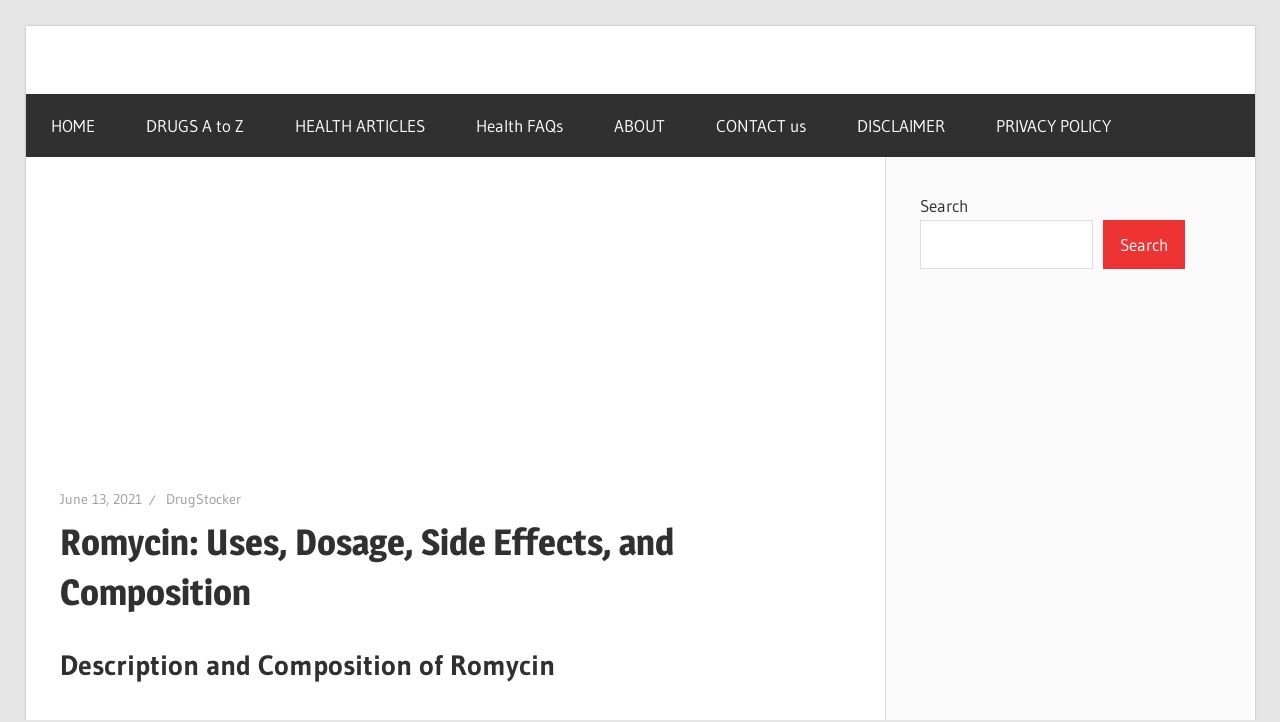

--- FILE ---
content_type: text/html; charset=utf-8
request_url: https://www.google.com/recaptcha/api2/aframe
body_size: 268
content:
<!DOCTYPE HTML><html><head><meta http-equiv="content-type" content="text/html; charset=UTF-8"></head><body><script nonce="uW77bGqa2CSVRYq_6OoxWA">/** Anti-fraud and anti-abuse applications only. See google.com/recaptcha */ try{var clients={'sodar':'https://pagead2.googlesyndication.com/pagead/sodar?'};window.addEventListener("message",function(a){try{if(a.source===window.parent){var b=JSON.parse(a.data);var c=clients[b['id']];if(c){var d=document.createElement('img');d.src=c+b['params']+'&rc='+(localStorage.getItem("rc::a")?sessionStorage.getItem("rc::b"):"");window.document.body.appendChild(d);sessionStorage.setItem("rc::e",parseInt(sessionStorage.getItem("rc::e")||0)+1);localStorage.setItem("rc::h",'1768663498778');}}}catch(b){}});window.parent.postMessage("_grecaptcha_ready", "*");}catch(b){}</script></body></html>